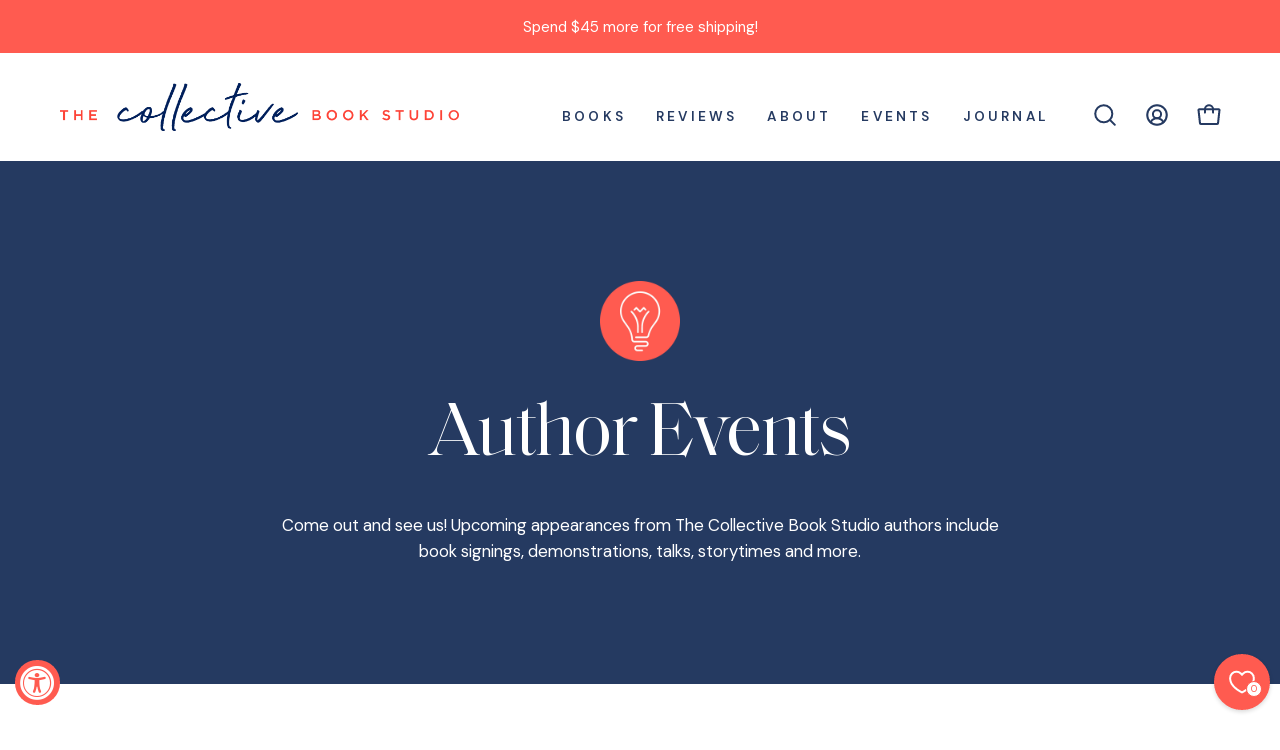

--- FILE ---
content_type: text/css
request_url: https://thecollectivebook.studio/cdn/shop/t/48/assets/cbs-global.css?v=117972226474475796801768244431
body_size: 4087
content:
@font-face{font-family:Saol Display;src:url(/cdn/shop/files/SaolDisplay-Regular.eot?v=1698339819);src:url(/cdn/shop/files/SaolDisplay-Regular.eot?v=1698339819?#iefix) format("embedded-opentype"),url(/cdn/shop/files/SaolDisplay-Regular.woff2?v=1698339819) format("woff2"),url(/cdn/shop/files/SaolDisplay-Regular.woff?v=1698339819) format("woff"),url(/cdn/shop/files/SaolDisplay-Regular.ttf?v=1698339819) format("truetype");font-weight:400;font-style:normal;font-display:swap}@font-face{font-family:Saol Display;src:url(/cdn/shop/files/SaolDisplay-SemiboldItalic.eot?v=1698339819);src:url(/cdn/shop/files/SaolDisplay-SemiboldItalic.eot?v=1698339819?#iefix) format("embedded-opentype"),url(/cdn/shop/files/SaolDisplay-SemiboldItalic.woff2?v=1698339819) format("woff2"),url(/cdn/shop/files/SaolDisplay-SemiboldItalic.woff?v=1698339819) format("woff"),url(/cdn/shop/files/SaolDisplay-SemiboldItalic.ttf?v=1698339819) format("truetype");font-weight:600;font-style:italic;font-display:swap}@font-face{font-family:Saol Display;src:url(/cdn/shop/files/SaolDisplay-LightItalic.eot?v=1698285581);src:url(/cdn/shop/files/SaolDisplay-LightItalic.eot?v=1698285581?#iefix) format("embedded-opentype"),url(/cdn/shop/files/SaolDisplay-LightItalic.woff2?v=1698285581) format("woff2"),url(/cdn/shop/files/SaolDisplay-LightItalic.woff?v=1698285581) format("woff"),url(/cdn/shop/files/SaolDisplay-LightItalic.ttf?v=1698285581) format("truetype");font-weight:300;font-style:italic;font-display:swap}@font-face{font-family:Saol Display;src:url(/cdn/shop/files/SaolDisplay-Light.eot?v=1698285581);src:url(/cdn/shop/files/SaolDisplay-Light.eot?v=1698285581?#iefix) format("embedded-opentype"),url(/cdn/shop/files/SaolDisplay-Light.woff2?v=1698285581) format("woff2"),url(/cdn/shop/files/SaolDisplay-Light.woff?v=1698285581) format("woff"),url(/cdn/shop/files/SaolDisplay-Light.ttf?v=1698285581) format("truetype");font-weight:300;font-style:normal;font-display:swap}h1,h2,h3,.h1,.h2,.h3{font-family:Saol Display!important;font-weight:400;line-height:95%}h1,.h1{font-size:calc(4rem * var(--adjust-heading));letter-spacing:-2px}h2,.h2{font-size:calc(3rem * var(--adjust-heading));letter-spacing:-2px}h3,.h3{font-size:calc(2.5rem * var(--adjust-heading));letter-spacing:-1px}h4,.h4,h5,.h5,h6,.h6{font-family:var(--FONT-STACK-SUBHEADING)!important}h4,.h4{font-size:calc(1.5rem * var(--adjust-heading));font-weight:500;line-height:1.3;letter-spacing:-.5px}h5,.h5,.section-header__subheading,.subheading-text{font-family:var(--FONT-STACK-SUBHEADING)!important;font-weight:600;font-size:calc(.875rem * var(--FONT-ADJUST-SUBHEADING));text-transform:uppercase;letter-spacing:var(--LETTER-SPACING-SUBHEADING)}h6,.h6{font-size:calc(.75rem * var(--adjust-heading));letter-spacing:.5px}.main-heading{font-size:calc(3rem * var(--adjust-heading));line-height:.9;letter-spacing:-2px;margin-bottom:var(--heading-margin)}.main-text{font-size:calc(1.15rem * var(--adjust-body))}.btn,.shopify-payment-button__button--unbranded{font-weight:700}.btn--small{--left-right-padding: 40px}.text-dark{--text: #253a61;--heading: #253a61}.rte h1 a:not(.btn):not(.shopify-payment-button__button--unbranded),.rte h2 a:not(.btn):not(.shopify-payment-button__button--unbranded),.rte h3 a:not(.btn):not(.shopify-payment-button__button--unbranded){text-underline-offset:6px}hr{width:100%;margin:60px auto}.form-success,.newsletter-form .errors{color:var(--text);border-color:var(--text);font-size:100%;padding:12px 20px;line-height:1.2;border:none;background:#ff5b50;font-weight:500;border-radius:0}small{display:block;text-transform:uppercase;letter-spacing:1px;font-size:calc(.7rem * var(--adjust-body));font-weight:500;margin:0 0 10px}.shop-pay-terms{display:none!important}@media all and (max-width: 767px){h1,.h1{font-size:calc(3.25rem * var(--adjust-heading));line-height:1;letter-spacing:-1px}h2,.h2,.main-heading{font-size:calc(2.5rem * var(--adjust-heading));line-height:1;letter-spacing:-1px}h3,.h3{font-size:calc(2rem * var(--adjust-heading));line-height:1;letter-spacing:-1px}h4,.h4{font-size:calc(1.25rem * var(--adjust-heading))}.main-text{font-size:calc(1.05rem * var(--adjust-body))}.main-heading{line-height:.9}}:root{--grid-tablet: repeat(2, minmax(0, 1fr));--grid-gutter: 30px;--border: var(--COLOR-TEXT-ALPHA-60)}html{scroll-padding-top:120px}.appio-total-review{font-size:18px;text-transform:capitalize;margin:-10px 0 -25px}.appio-reviews-widget button{padding:0 25px}.template-page .appio-review-item-title{margin-top:20px;font-size:54px;font-family:Saol Display;font-style:italic;line-height:54px;margin-bottom:20px;font-weight:400}.appio-body[list] .appio-review-product-title{font-size:15px;padding:10px 20px;border-radius:30px;white-space:normal;font-weight:700}.appio-body[list] .appio-review-item-holder{padding:25px 0}body wishlist-page .wk-header .wk-title{margin:30px auto 15px;font-size:calc(var(--wk-font-text-scale) * 500%)}body wishlist-page .wk-login-callout p,wishlist-page .wk-wishlist-empty-callout p{padding:0 0 30px;font-size:calc(var(--wk-font-text-scale) * 120%)}body wishlist-share .wk-button,body wishlist-add-to-cart .wk-button,body wishlist-clear .wk-button{--icon-size: 20px;font-weight:700}body wishlist-page .wk-header .wk-controls{margin-bottom:30px}body wishlist-product-card .wk-product-title .wk-text-link,body wishlist-product-card .wk-product-title .wk-text-link:visited,body wishlist-product-card .wk-product-title .wk-text-link:active,body wishlist-product-card .wk-product-title .wk-text-link:focus{font-size:calc(var(--wk-font-text-scale) * 125%);margin-top:20px}.footer-links{display:inline-flex;font-size:calc(.75rem * var(--FONT-ADJUST-SUBHEADING))}.footer-link{padding:5px 15px;text-decoration:underline!important;text-underline-offset:5px;color:#ff4438!important;font-size:90%}.logo--footer{margin-bottom:20px}.footer-block--text{padding-bottom:10px}.footer-bottom{display:flex;row-gap:30px}.product__badge{top:-15px;left:-15px}.product__badge__item--award{pointer-events:all;width:30px;margin-left:4px}.product-media-outer,.product-grid-item__image,.product__media__container,.collection__products{overflow:visible}.collection .collection__products{padding-top:15px}.product__badge__item{font-size:calc(.6rem * var(--adjust-body));letter-spacing:2px;padding:7px 11px 6px 13px;font-weight:700;border-radius:50px}.btn--quick .btn__inner{padding:6px 15px;background:var(--accent);color:var(--white);font-weight:700}.btn--quick .icon{stroke-width:calc(var(--STROKE-WIDTH) + 1px)}.product__media__image.useBanners{background-size:cover;background-position:center center}.product-grid-item__image.useBanners{padding-top:75%}.product-grid-item__title{font-size:calc(1.25rem * var(--adjust-body))!important;line-height:1!important;margin-bottom:5px;font-weight:600!important;letter-spacing:-.5px}.product-grid-item__price{font-size:calc(.725rem * var(--adjust-body));text-transform:uppercase;letter-spacing:1px;font-weight:500}.product-grid-item__info{gap:10px;padding-right:15px;padding-bottom:30px}.product-grid-item__image{margin-bottom:25px}.product-cutline{margin:-4px 0 6px;font-size:calc(.9rem * var(--adjust-body));line-height:1.2}.featured-collection__top .featured-collection__top__button{display:flex;flex-wrap:wrap;align-content:end}.showAwardsWrap{display:flex;flex-wrap:wrap}.showAward{width:100%;display:grid;grid-template-columns:60px auto;align-items:center;justify-content:start;gap:10px}.showAward p{line-height:1.1}.showAward>a:first-child{display:inline-block;text-align:center}.showAward img{max-height:60px}.showAwards .product-grid-item__info{padding-right:0}.text-section{--text-gap: 40px}.text-section p{font-size:inherit;margin-bottom:30px!important}#featured .text__content,#pageHead .text__content{line-height:1.3}.accordions-section .section__heading{text-align:left}.accordion__item__title__text{font-size:calc(1.15rem * var(--adjust-body));font-weight:500}.accordion__item__title .icon{top:23px}.accordion__item__title{padding:20px var(--icon-space) 20px 0}.accordion__item__text-wrapper{padding-right:0}.accordion__item__text{padding:0 0 25px}.accordion__item__text ul ul,.accordion__item__text ul ol,.accordion__item__text ol ol,.accordion__item__text ol ul{margin:20px 0 20px 20px}.is-selected.has-text .press__logo:after{display:none}.press__logo{opacity:.4;width:300px}.pressMoreLink{height:30px;margin-top:45px;width:100%;left:0;text-align:center;opacity:0;transition:opacity .5s}.press__logos-moreLink{display:inline-block;margin:0 auto}.is-selected .press__logo,.is-selected .pressMoreLink{opacity:1}.awardsPress .press__logo-image{max-height:var(--image-width, var(--onboarding-logo-size))}.awardsPress .press__items{padding-bottom:30px}.awardsPress .hideMe{display:none}.press__item{font-size:calc(1.5rem * var(--adjust-body))}.image-with-text__content{padding:calc(1 * var(--gutter))}.image-with-text__heading,.image-with-text__text{margin-bottom:30px}.image-with-text__content{pointer-events:all}.products-list__heading{margin-bottom:25px}.products-list__nav__button{margin-bottom:20px}.circle-text__content svg{font-family:Saol Display}.products-list__nav__button--active span{background:none}.products-list__item__title-text{display:none}.look__heading{margin-bottom:20px;margin-top:20px}.look__text{margin-bottom:30px}.blog__tags-list{justify-content:center}.article__meta>*:not(:last-child):after{display:none}.article__meta .inline-list li:not(:last-child):after{content:"\2022";display:inline-block;padding:0 10px}.article__meta{padding:15px 0 30px}.article__meta .inline-list{margin-bottom:0}.artTag a:not(:last-child):after{content:"\2022";display:inline-block;padding:0 5px 0 10px}.article__meta .inline-list li a{text-decoration:underline;text-underline-offset:4px}.recommended-posts .blog__post-item{grid-column:span 1;margin-top:45px}.blog__post-item{margin-bottom:60px}.blog--standard .blog__post-image-link{margin-bottom:30px}.blog__post-title{margin:20px 0 15px;line-height:1.2}.blog__post-meta{text-transform:uppercase;letter-spacing:2px;font-weight:700;text-underline-offset:4px;margin:0}.blog__post-tags a:after{display:none}.blog__post-tags-link{margin-right:10px;display:inline-block}.featured-blog .section__heading,.shoppable-blog .section__heading,.related-products .section__heading,.recommended-posts .section__heading,.srPage .section__heading{text-align:left;margin-bottom:15px;font-size:calc(4.75rem * var(--adjust-heading))}.blog-item__product__title{font-weight:500}.locations__gallery{border:10px solid #FFF;box-shadow:1px 1px 20px #ddd}.locations .flickity-button{margin-top:30px}.locations__wrapper{align-items:start}.location__store,.section-header--article{padding-bottom:0}.teamAll .blog__post-image .background-size-cover{border-radius:50%}.teamAll .blog__post-title{font-size:calc(1.25rem * var(--adjust-body))!important;line-height:1!important;margin-bottom:5px;font-weight:600!important;letter-spacing:-.5px}.teamAll .blog__post-item{text-align:center}.teamAll.blog--standard .blog__post-image-link{margin-bottom:30px}.teamAll .blog__post-title-link,.teamAll .blog__post-image-link{transition:all .25s}.teamAll .blog__post-title-link:hover,.teamAll .blog__post-image-link:hover{opacity:.75}.teamAll .grid{gap:calc(2.25 * var(--grid-gutter))}.teamAll .jobTitle{line-height:1.2}.pageThis ul{list-style-type:none;margin:0;padding:0;font-size:100%}.pageThis li{display:inline-block;padding:10px}.icons-row{--item-width: 100%}.icons-row__icon{height:min(var(--icon-size),var(--icon-max-size));width:100%}.icons-row__image{width:100%;height:100%;padding-top:unset!important}.icons-row .background-size-cover{background-size:contain}.video-text-wrapper{padding:45px 30px}.btn--text .icon-play{width:20px;height:20px;margin-left:10px;margin-top:-2px}.video-text-wrapper .btn--text{display:flex;align-content:center}.video-text-wrapper .btn--text:before,.video-text-wrapper .btn--text:after{display:none}.main-buttons--video-bg{display:none}.section-columns .section__heading{padding-bottom:30px}.section-columns .column__item__heading{font-size:calc(.9rem * var(--FONT-ADJUST-SUBHEADING));margin-bottom:1rem;padding-top:.5rem}.section-columns .column__item__text{padding-bottom:15px}.column__item__content{text-align:left}.column__item__text p{margin-bottom:1em}.column__item__text h4{line-height:1.2;margin-top:15px;margin-bottom:15px}.blogCols .section-columns .column__item__text{line-height:1.2}.column__item__content h3{margin-bottom:.5em}.top-bar__ticker a.hasImg:before,.top-bar__ticker a.hasImg:after{display:none}.brick__block__inner{padding:calc(2 * var(--inner))}.brick__block__inner .rich-text__heading{margin-bottom:60px}.brick__block__inner .main-buttons{margin-top:45px}.theCreatives .brick__block__inner .main-buttons{margin-top:15px}.theProdsWrap{margin-top:35px}.theProd{text-align:left;display:grid;grid-template-columns:170px auto;margin:30px auto 0;align-items:center}.theProdImg a{display:block}.theProd a:hover{opacity:.75}#bios .brick__image{max-height:600px}#bios .brick__block__inner{justify-content:start}#bios .brick__block--text .brick__block__inner{padding-top:var(--inner)}article .theProd{grid-template-columns:440px auto}article .theProdsWrap{padding-top:60px}.theProdText .h5{text-decoration:underline;text-underline-offset:4px}.meetMeNoImg{background-image:url(/cdn/shop/files/logo-cbs-icon.png?v=1701378490);background-color:#ddd;background-size:150px;background-repeat:no-repeat;background-position:center center;width:100%;height:100%;display:block;position:absolute}.meetMe .image-with-text__heading{--adjust-heading: calc(var(--FONT-ADJUST-HEADING) * 1.7)}.meetMe .image-with-text__content{padding:0 calc(1 * var(--gutter))}.meetMe .image-with-text__items{width:100%;align-items:start}.meetMe .image-with-text__image{display:block;width:100%;position:relative;border-radius:50%;aspect-ratio:1 / 1;height:auto}.meetMe img{margin:auto 0;width:100%;height:100%;object-fit:cover;object-position:top}.jobWrap{margin:60px 0 30px}.popup__inner{padding:calc(2 * var(--inner)) calc(1.5 * var(--inner))}.popup__underlay{background:#fff}.popup--visible .popup__underlay,.popup--bar.popup--expanded .popup__underlay{opacity:.65}.popup__image__mobile{padding-bottom:50%!important}.popup__close{border-radius:50%;background:#5c6b89;width:26px;height:26px;padding:6px;top:20px;right:20px}.srPage .search-form__input-holder{margin:0 auto}.srPage .section__heading{text-align:center;margin-top:45px}.search-page__nav .tabs__link{font-weight:600}.tabs__link{color:var(--accent)}.search-popdown--page .predictive-search,.search-popdown--page .popular-searches{max-width:calc(var(--width) - 65px);max-height:calc(100vh - var(--search-popdown-height));margin:0 auto;border-top:1px solid}.predictive-search__list{padding-bottom:var(--gap-lg)}#predictiveSearchActionViewAllResults{font-weight:700;letter-spacing:2px;font-size:.75rem;text-transform:uppercase}#predictiveSearchQuickTip{text-transform:uppercase;letter-spacing:2px;font-size:.75rem}.predictive-search__actions{margin-top:0;padding:var(--top-bottom) var(--left-right)}.search-popdown--page #predictiveSearchResults{padding-top:20px}.search-result-page{background:var(--text)}.search-result-page--all-types .search-result-page__title,.search-result-page__title{font-size:calc(1.5rem * var(--adjust-heading));color:#fff}.search-result-page--results-pages:before{content:"";padding-top:var(--PRODUCT-MEDIA-PADDING-TOP);width:100%;height:100%;grid-row-start:1;grid-column-start:1;border-radius:inherit;background-color:var(--bg-darken);transition:opacity .3s ease;opacity:.2}.search-result-page--results-pages .search-result-page__title{font-size:calc(1.3125rem * var(--adjust-heading));padding:calc(var(--gutter) / 3);grid-row-start:1;grid-column-start:1;display:flex;flex-direction:column;align-items:center;justify-content:center}.search-page__body .collection__products{padding-top:15px}.cart__items{border-top:none;padding:30px 0 0}.cart__items .cart__item:last-child{border-bottom:none}.cart__inner{flex-wrap:wrap}.cart__content{width:100%}.cart__aside{position:relative;top:unset;width:100%}.cart__aside .cart__message{justify-content:right;font-size:calc(.9rem * var(--adjust-body));font-weight:500}.cart__aside .cart__foot-inner{padding-bottom:120px}.cart__items .cart__item{border:none;justify-content:space-between}.cart__items .cart__item__content{width:auto}.cart__items .cart__item__info{width:60%}.cart__items .cart__item__price{width:40%}.cart__pair{border-top:none}@media all and (min-width: 768px){.mobileOnly{display:none}.tabletUp{display:block}.featured-collection__top-inner{height:90vh;display:flex;flex-wrap:wrap;align-content:center}.featured-collection__inner{gap:calc(var(--grid-gutter) * 4)}.blog__post{gap:60px}section.blog:not(.recommended-posts) .blog__post{padding:30px 5%}.products-list__item__content{width:80%}.column__item.carousel__item{margin-right:calc(2 * var(--grid-gutter))}}@media all and (min-width: 768px) and (max-width: 1023px){.blog__post--three-col{grid-template-columns:repeat(2,minmax(0,1fr))}.theProd{display:block}.theProd img{width:100%;height:auto;margin-bottom:30px}#bios .rich-text__heading{font-size:8vw}.brick__block__inner{padding:var(--inner)}}@media all and (min-width: 1024px){.section-header--article h1{font-size:calc(4.75rem * var(--adjust-heading))}}@media all and (max-width: 1200px){.products-list__item__content{width:95%}}@media all and (max-width: 1023px){.footer-links{display:block}.footer-blocks{grid-template-columns:unset;--gutter: 30px}.footer-block--logo{padding:0 15%}}@media all and (max-width: 767px){.mobileOnly{display:block}.tabletUp{display:none}.carousel--mobile{padding-top:15px}.pagination{margin-top:0}.useBanners .product__media__holder,.useBanners .product__media__image{filter:none!important}.useBanners .product__media--featured-visible,.useBanners .product__media{opacity:0!important;display:none}.featured-collection .section__heading{line-height:.9}.products-list__nav__button{letter-spacing:-1px}.locations__wrapper{display:flex;flex-wrap:wrap}.locations__info{padding-right:0;width:100%;order:2;margin-top:45px}.locations__gallery{width:100%}.newsletter-section__entry p br{display:none}section.featured-video-section{margin-bottom:60px}#vidLinks{position:absolute;bottom:-45px;width:100%;display:inline-flex;padding:0 var(--gutter-mobile)}#vidLinks .btn--text{display:flex}#vidLinks .main-buttons{margin:4px 30px 4px 0}#vidLinks .main-buttons__item{margin:0}#vidLinks .btn--text:before,#vidLinks .btn--text:after{display:none}#vidLinks .btn--text .icon-play{width:15px;height:15px;margin-left:7px;margin-top:0}.radio__fieldset .radio__label{padding:10px 20px}.teamAll .carousel--mobile{--item-width-mobile: calc(var(--wrapper-width) - var(--grid-gutter) - 15%)}.teamAll .grid{gap:calc(.5 * var(--grid-gutter))}.press__logo{width:230px}.pressMoreLink{margin-top:30px}.popup--large .popup__title{padding:0}.popup__close{background:#5c6b8940}.popup__title{margin-bottom:15px}.popup__description{margin-bottom:20px;line-height:1.4}.article__wrapper img{margin:0 auto 30px!important;float:none!important;width:100%}#bios .brick__block--text .brick__block__inner{padding:60px 0}#bios .brick__block__inner .main-buttons{align-items:center}.meetMe .image-with-text__image{padding-top:0;margin-bottom:15px}.template-cart .cart__items .cart__item__content-inner{flex-wrap:wrap}.template-cart .cart__items .cart__item__info,.template-cart .cart__items .cart__item__price{width:100%}.template-cart .cart__items .cart__item__bottom{margin-top:15px}}@media all and (max-width: 479px){.product-grid-item__info .product-cutline{line-height:1.4}#pageHead .h2,.text__heading.h2{font-size:calc(10vw * var(--adjust-heading))}#pageHead .text__content,.text-section .text__content{--adjust-body: unset !important}#pageHead .text__content br,.text-section .text__content br{display:none}.theProd{display:block}.theProd img{width:100%;height:auto;margin-bottom:30px}#bios .rich-text__heading{font-size:calc(10vw * var(--adjust-heading))}.template-cart .cart__item{display:block}.template-cart .cart__item__image{margin-right:0;margin-bottom:30px}.template-cart .cart__items .cart__item__info,.template-cart .cart__items .cart__item__price{text-align:center}.template-cart .cart__items .cart__item__bottom{margin:15px auto 0}.text__buttons-wrapper{gap:15px}.text__buttons-wrapper .text__button+.text__button:last-of-type{margin-top:0}}[data-scroll-locked] body{overflow:auto!important;padding-right:unset!important}[data-scroll-locked] .has-scrolled .site-header{padding-right:unset}[data-scroll-locked] .collection__inner:after{width:100%}[data-scroll-locked] .btn--scroll-top{right:unset}@media (pointer: fine){[data-scroll-locked] .search-opened .shopify-section-header,[data-scroll-locked] .search-opened .site-header,[data-scroll-locked] .search-opened .search-popdown__body--fixed,[data-scroll-locked] .search-opened predictive-search,[data-scroll-locked] .search-opened search-form,[data-scroll-locked] .search-opened .announcement-bar-static,[data-scroll-locked] .search-opened .announcement{width:100%;padding-right:unset}}@media (pointer: fine){[data-scroll-locked] .search-opened .search-form__inner{width:100%;padding-right:calc(0 + var(--gutter))}}@media only screen and (pointer: fine) and (max-width: 767px){[data-scroll-locked] .search-opened .search-form__inner{padding-right:calc(0 + var(--gutter-mobile))}}@media only screen and (pointer: fine) and (max-width: 767px){[data-scroll-locked] .search-opened .search-popdown__results{padding-right:0}}@-webkit-keyframes rotating{0%{-webkit-transform:rotate(0deg);-o-transform:rotate(0deg);transform:rotate(0)}to{-webkit-transform:rotate(360deg);-o-transform:rotate(360deg);transform:rotate(360deg)}}@keyframes rotating{0%{-ms-transform:rotate(0deg);-moz-transform:rotate(0deg);-webkit-transform:rotate(0deg);-o-transform:rotate(0deg);transform:rotate(0)}to{-ms-transform:rotate(360deg);-moz-transform:rotate(360deg);-webkit-transform:rotate(360deg);-o-transform:rotate(360deg);transform:rotate(360deg)}}.rotating{-webkit-animation:rotating 12s linear infinite;-moz-animation:rotating 12s linear infinite;-ms-animation:rotating 12s linear infinite;-o-animation:rotating 12s linear infinite;animation:rotating 12s linear infinite}
/*# sourceMappingURL=/cdn/shop/t/48/assets/cbs-global.css.map?v=117972226474475796801768244431 */


--- FILE ---
content_type: text/css
request_url: https://thecollectivebook.studio/cdn/shop/t/48/assets/cbs-menu.css?v=75323432793273818731767643528
body_size: 1769
content:
/** Shopify CDN: Minification failed

Line 510:0 Expected "}" to go with "{"

**/
/* HEADER AND MENU */

.logo {
  margin: 30px 0;
}
.has-scrolled .site-header--has-logo .logo {
  height: 35px;
  margin: 0 !important;
}
.navlink--toplevel > .navtext {
  font-size: 85%;
  font-weight: bold;
}
body:not(.has-scrolled) .navlink--toplevel {
    padding: 33px var(--inner) 15px;
}
body:not(.has-scrolled) .navlink--icon {
    padding: 24px 8px 8px 8px;
}
.navlink--icon .icon {
  stroke-width: calc(var(--STROKE-WIDTH) + 3px);
}
.grandparent .header__grandparent__links {
  margin-left: 0;
}
/*
.grandparent .navlink--child {
  margin-bottom: 15px;
}
*/
.grandparent .navlink--child > .navtext {
    font-size: calc(2.75rem * var(--adjust-nav));
}
.has-scrolled .header__dropdown__wrapper {
    padding-top: 60px !important;
}
.header__dropdown__wrapper {
    overflow-x: hidden;
}
.header__dropdown__image {
    position: relative;
    letter-spacing: initial;
    opacity: 0;
    transition: opacity .75s ease;
    padding-top: 20px;
}
.grandparent .header__dropdown__wrapper {
 padding: 60px var(--gutter) 60px;
    box-shadow: 0px 15px 20px -10px rgba(0,0,0,0.15);
    -webkit-box-shadow: 0px 15px 20px -10px rgba(0,0,0,0.15);
    -moz-box-shadow: 0px 15px 20px -10px rgba(0,0,0,0.15);
}
.grandparent .navlink--child, .grandparent .navlink--grandchild {
    padding: 4px 5px 4px 0;
}
.navlink[href="#"] {
    cursor: pointer;
}
.has-scrolled #NavStandard {
     box-shadow: 0px 15px 20px -10px rgba(0,0,0,0.15);
    -webkit-box-shadow: 0px 15px 20px -10px rgba(0,0,0,0.15);
    -moz-box-shadow: 0px 15px 20px -10px rgba(0,0,0,0.15); 
}

/* SEARCH DROPDOWN */

search-popdown {
    --width: 50%;
}
[data-scroll-locked] .search-opened .search-form__inner {
    padding-right: var(--inner);
  padding-left: 0;
}
.search-popdown__body--fixed {
    top: 21px;
  z-index: 11;
}
.search-form__input-holder {
    margin: 0 0 0 auto;
}
.predictive-search, .popular-searches {
    --image-size: 120px;
    margin: 0 0 0 auto;
    max-width: var(--width);
}
.predictive-search__heading {
    font-size: calc(1.5rem * var(--adjust-nav)) !important;
    letter-spacing: -.5px;
    font-weight: 500;
    text-transform: none;
    border-bottom: none;
    padding-bottom: 0;
  margin-bottom: 5px;
  padding-top: 0;
}
#predictiveSearchResults {
  padding-top: 30px;
}

/* QUICKVIEW */

.popup-quick-view__title {
    font-size: calc(3.5rem * var(--adjust-heading));
}
.popup-quick-view__wrapper .shop-pay-terms {
  display: none;
}
.authorAnchor span, .qvByline span {
    padding: 0 5px;
}
.popup-quick-view__body {
    padding: var(--gutter) calc(var(--gutter) / 2);
}
.popup-quick-view__form--large .product-single__media-slide {
    width: 45%;
}
.popup-quick-view__foot__inner .thirdParties {
  padding: 30px 0 15px 0;
  text-align: left;
}
.popup-quick-view__foot__inner .thirdParties .btn {
    width: auto;
    font-size: calc(.85rem * var(--adjust-button));
    padding: var(--btn-inner-top-bottom) calc(var(--btn-inner-left-right) / 1.5);
}
.popup-quick-view__foot__inner .thirdParties h3 {
    font-size: calc(2.25rem * var(--adjust-heading));
}
.popup-quick-view .product-cutline {
    margin: 12px 0 30px;
    font-size: calc(1.05rem * var(--adjust-body));
    letter-spacing: -0.25px;
  font-weight: 500;
}
.popup-quick-view .radio__button.sold-out .radio__label, .popup-quick-view .radio__button.unavailable .radio__label {
    background-color: #fff;
    text-decoration: none;
    color: var(--text);
}
.popup-quick-view .radio__fieldset .radio__button.sold-out .radio__label:hover, 
.popup-quick-view .radio__fieldset .radio__button.sold-out .radio__label:active, 
.popup-quick-view .radio__fieldset .radio__button.sold-out .radio__label:focus, 
.popup-quick-view .radio__fieldset .radio__button.sold-out .radio__input:checked~.radio__label {
  color: var(--bg);
}
.popup-quick-view .radio__button.sold-out input:not(:checked)~.radio__label:hover, 
.popup-quick-view .radio__button.unavailable input:not(:checked)~.radio__label:hover {
    color: var(--text);
}
.popup-quick-view .radio__fieldset .radio__label {
    font-size: 120%;
}
.popup-quick-view__view-button {
    font-size: calc(1rem * var(--adjust-body));
    font-weight: 500;
    text-transform: capitalize;
    padding-left: 5px;
}
.thirdParties:not(.active) {
  display: none;
}
.popup-quick-view__form--large .product-single__media-slide {
    width: 75%;
}

/* QUICK VIEW THUMBNAILS */

.popup-quick-view__nav-title, .popup-quick-view__nav-media:before,
.popup-quick-view__nav-media .product-single__thumbnail-img {
  display: none;
}
.popup-quick-view__nav {
    border-bottom: none;
}
.popup-quick-view__nav-media .product-single__thumbnail, .popup-quick-view__nav-media .popup-quick-view__thumbnail {
    background-color: #F2F2F2;
    border-radius: 50%;
}
.popup-quick-view__nav-thumb.is-active .product-single__thumbnail {
  background-color: #FF5B50;
}
.popup-quick-view__nav-thumb {
    padding-right: 0;
    width: 20px;
    height: 20px;
}

/* DRAWER CART */

.cart__discount {
    padding: 8px 15px;
    border-radius: 20px;
    background-color: #1D2E4D;
    font-size: calc(.85rem * var(--adjust-body));
    grid-column: span 2;
    text-align: center;
}
.cart__item__price del, .cart__item__price ins {
    color: #1D2E4D;
}
.cart__item__price del {
  
.cart-drawer__head h3 {
    font-weight: 400;
    font-size: calc(3.5rem * var(--adjust-heading));
}
.cart-drawer__item-qty {
    margin: 0;
}
.cart-drawer__empty-message:not(.hidden) {
    padding: var(--gutter);
    height: calc(95vh - 90px);
    display: flex;
    flex-wrap: wrap;
    align-content: center;
    justify-content: center;
}
.cart-drawer__empty-message .h4 {
  width: 100%;
}
.cart__item {
    display: grid;
    grid-template-columns: 35% 65%;
}
.cart__item__image a {
    width: 100%;
    height: auto;
}
.cart-drawer .cart__message__success, .cart-drawer .cart__message__default {
    font-size: 120%;
    letter-spacing: -0.25px;
}
.cart-drawer__head {
    padding: var(--gutter) calc(var(--gutter) / 2) calc(var(--gutter) / 2) calc(var(--gutter) / 2);
}
.cart__message {
    padding-left: calc(var(--gutter) / 2 + 3px);
  padding-right: calc(var(--gutter) / 2 + 3px);
}
.cart__item {
    padding: calc(var(--gutter) / 2 + 3px);
}
.cart__item__content {
    width: 100%;
    display: flex;
    flex-wrap: wrap;
    height: 100%;
    align-content: space-between;
}
.cart__item__content-inner {
    width: 100%;
}
.cart__item__info {
    max-width: calc(100% - 100px);
}
.cart__item__price {
    margin: 5px 0 0 auto;
    font-size: 100%;
}
.cart__item__selected-options, .cart__item__property {
    font-size: calc(.95rem * var(--adjust-body));
}
.cart__item__quantity-field {
    border: var(--BORDER-WIDTH) solid var(--COLOR-TEXT-ALPHA-60);
}
.cart__item__quantity-minus {
    box-shadow: var(--BORDER-WIDTH) 0 var(--COLOR-TEXT-ALPHA-60);
}
.cart__item__quantity-plus {
    box-shadow: calc(var(--BORDER-WIDTH) * -1) 0 var(--COLOR-TEXT-ALPHA-60);
}
.cart__item__title {
    font-size: calc(1.95rem * var(--adjust-body))!important;
    font-weight: 600 !important;
    letter-spacing: 0 !important;
}
.cart-drawer__foot {
    padding: calc(var(--gutter) / 2 + 3px);
    text-align: center;
}
.cart__widget__title {
    font-size: calc(1rem * var(--adjust-body));
  font-weight: 500;
}
.cart__widget label {
    text-align: left;
}
#cart-drawer .btn, #cart-drawer .shopify-payment-button__button--unbranded {
    --btn-border: var(--accent);
    --btn-bg: var(--accent);
}
.cart__checkout {
    max-width: 100%;
}
.cart__item__quantity .icon {
    width: 10px;
    height: 10px;
}
.cart__item__quantity .icon path {
stroke: var(--text);
}
.cart__message.is-hidden, .cart__message__default.is-hidden {
    display: none;
}
.preorderText {
    margin-top: 15px;
    color: var(--accent);
}


/* DRAWER MENU */


.mobile-navlink--level-1 {
    font-size: calc(3.5rem * var(--adjust-heading));
    padding: 0 calc(var(--gutter) / 2);
    font-family: 'Saol Display';
  letter-spacing: -1px;
}
[data-collapsible-trigger] .icon-toggle-plus, [data-collapsible-trigger] .icon-toggle-minus, [data-collapsible-trigger-mobile] .icon-toggle-plus, [data-collapsible-trigger-mobile] .icon-toggle-minus {
    width: 20px;
    height: 20px;
}
.mobile-menu__item--has-items {
    align-items: center;
    padding-right: 1px;
}
.mobile-nav__sublist {
    padding: 20px 0 15px calc(var(--gutter) / 2);
}
.mobile-navlink--level-2 {
    font-size: calc(1.25rem * var(--adjust-nav));
    padding: 10px 0 10px 3px;
}
.mobile-navlink--level-3 {
    font-size: calc(1rem * var(--adjust-nav));
    padding: 7px 5px 7px 20px;
}
.mobile-nav__sub-sublist {
    margin: 5px 0 20px 0;
}
.mobile-nav__sub-sublist:before {
    left: 4px;
}
.mobile-navlink--small {
    font-size: calc(1.25rem * var(--adjust-nav));
    padding: 10px calc(var(--gutter) / 2);
    text-transform: capitalize;
}


/* TABLET AND UP */

@media all and (min-width: 768px) {

:root {
    --drawer-width: 50%;
    --drawer-transition: transform 0.4s;
}
.js-drawer-open-cart .cart-drawer {
    transform: translate(calc(-1 * 100%));
}

  
}

/* DESKTOP AND UP */

@media all and (min-width: 1023px) {

.grandparent.no-images.kids-4 .header__dropdown__inner {
width: calc(var(--wrapper-width) + var(--gutter) / 2);
}
.grandparent .header__dropdown__inner {
    width: var(--site-width);
    max-width: 100%;
    padding: 0;
}
.has-scrolled .search-popdown__body--fixed {
top: -7px;
}
.has-scrolled .search-form__inner {
padding: 15px var(--gutter) 7px var(--gutter);
}

}


/* SMALL DESKTOP AND BELOW */

@media all and (max-width: 1200px) {

  :root {
--drawer-width: 100%;
} 
  #nav-drawer {
max-width: 95%;
}
  
}


@media all and (min-width: 768px) and (max-width: 1200px) {

  .popup-quick-view__form--large .product-single__media-slide {
    width: 55%;
}
  
}



/* TABLET AND BELOW */

@media all and (max-width: 1023px) {




nav .search-popdown, .mobile-menu .search-popdown { 
display: none; 
}
.logo {
max-width: calc(100% - 80px);
padding-right: 0;
}
.mobile-menu__button {
width: 38px;
padding: 8px 0;
margin-right: 0;
}


}




/* LARGE MOBILE AND BELOW */

@media all and (max-width: 767px) {


.logo {
  margin: 15px 0 15px 0;
  max-width: 340px;
}
.navlink--icon {
margin-right: 0;
}
body:not(.has-scrolled) .navlink--icon {
padding: 14px 5px 8px;
}
.popup-quick-view__wrapper {
max-height: 85vh;
}
.popup-quick-view__body__inner {
display: block;
}
.popup-quick-view__form--large .popup-quick-view__title {
padding-right: 0;
font-size: calc(2.5rem * var(--adjust-heading)) !important;
line-height: .9;
letter-spacing: -.5px;
}
.popup-quick-view .product-cutline {
margin: 12px 0 20px;
}
.popup-quick-view__form--large .product__price {
margin-bottom: 20px;
}
#cart-drawer .cart__item__content-inner {
    display: block;
}
  #cart-drawer .cart__item__info {
    max-width: 100%;
}
  #cart-drawer .cart__item__title {
    font-size: calc(1.65rem * var(--adjust-body))!important;
}
  
}



/* SMALL MOBILE ONLY */

@media all and (max-width: 479px) {

.logo {
    margin: 5px 0 8px;
      max-width: calc(100% - 80px);
}
  #nav-drawer {
    max-width: 100%;
}
.popup-quick-view__form--large .product-single__media-slide {
    width: 90%;
} 


}




--- FILE ---
content_type: text/css
request_url: https://cdn.appmate.io/themecode/collectivebookstudio/main/custom.css?generation=1764045626426120
body_size: 19
content:
wishlist-link .wk-button{--icon-size: 18px;--icon-stroke-width: 1px;--icon-stroke: black}wishlist-link .wk-counter{--size: 17px}save-for-later{min-width:100%;margin-top:15px}.cart__items .cart__item__bottom,.cart__items .cart__item__quantity{width:141px}.cart__items .cart__item__bottom{margin-top:81px}


--- FILE ---
content_type: text/javascript
request_url: https://thecollectivebook.studio/cdn/shop/t/48/assets/custom.js?v=102212568329030311501767643528
body_size: -684
content:
(function(){window.addEventListener("updateHistoryState",function(e){let variantID=e.detail.id;console.log("ss",variantID),document.querySelectorAll(".thirdParties").forEach(et=>{et.classList.remove("active")}),document.querySelector(`.thirdParties[data-id="${variantID}"]`).classList.add("active")})})();
//# sourceMappingURL=/cdn/shop/t/48/assets/custom.js.map?v=102212568329030311501767643528
